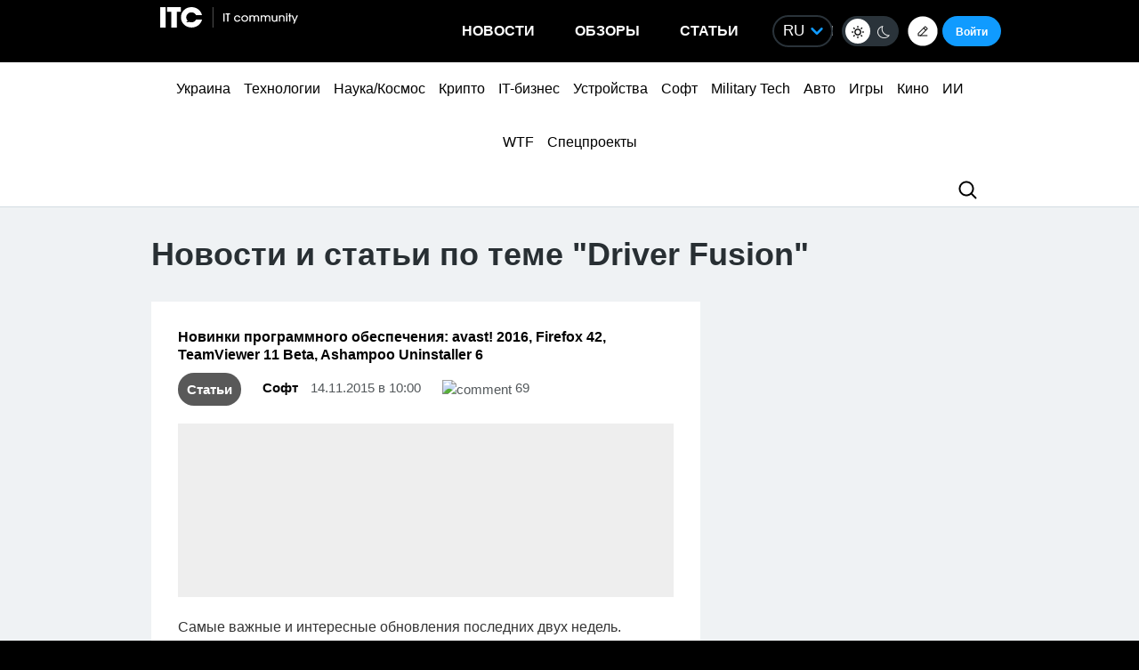

--- FILE ---
content_type: application/javascript; charset=UTF-8
request_url: https://itcua.disqus.com/count-data.js?2=https%3A%2F%2Fitc.ua%2Fua%2Fnovini%2Fopenai-zapustyla-v-ukrayini-byudzhetnu-peredplatu-chatgpt-go-za-4%2F
body_size: 314
content:
var DISQUSWIDGETS;

if (typeof DISQUSWIDGETS != 'undefined') {
    DISQUSWIDGETS.displayCount({"text":{"and":"\u0442\u0430","comments":{"zero":"0","multiple":"{num}","one":"1"}},"counts":[{"id":"https:\/\/itc.ua\/ua\/novini\/openai-zapustyla-v-ukrayini-byudzhetnu-peredplatu-chatgpt-go-za-4\/","comments":50}]});
}

--- FILE ---
content_type: application/javascript; charset=UTF-8
request_url: https://itcua.disqus.com/count-data.js?1=4061382%20https%3A%2F%2Fitc.ua%2F%3Fp%3D4061382&1=4061865%20https%3A%2F%2Fitc.ua%2F%3Fp%3D4061865&1=4077363%20https%3A%2F%2Fitc.ua%2F%3Fp%3D4077363&1=4080520%20https%3A%2F%2Fitc.ua%2F%3Fp%3D4080520&1=4081430%20https%3A%2F%2Fitc.ua%2F%3Fp%3D4081430&1=4082410%20https%3A%2F%2Fitc.ua%2F%3Fp%3D4082410&2=https%3A%2F%2Fitc.ua%2Fua%2Farticles%2Foglyad-noutbuka-asus-rog-strix-g16-2025%2F&2=https%3A%2F%2Fitc.ua%2Fua%2Fblogs%2Fyak-perestaty-ganyatysya-za-ultra-nalashtuvannyamy-igor-i-nichogo-ne-vtratyty%2F&2=https%3A%2F%2Fitc.ua%2Fua%2Fnovini%2Fkyyivstar-aktyvuvav-suputnykovyj-internet-starlink-na-iphone%2F&2=https%3A%2F%2Fitc.ua%2Fua%2Fnovini%2Fminfin-opublikuvav-zakonoproyekt-pro-20-pdv-dlya-fopiv-detali%2F
body_size: 894
content:
var DISQUSWIDGETS;

if (typeof DISQUSWIDGETS != 'undefined') {
    DISQUSWIDGETS.displayCount({"text":{"and":"\u0442\u0430","comments":{"zero":"0","multiple":"{num}","one":"1"}},"counts":[{"id":"4080520 https:\/\/itc.ua\/?p=4080520","comments":29},{"id":"4081430 https:\/\/itc.ua\/?p=4081430","comments":50},{"id":"4082410 https:\/\/itc.ua\/?p=4082410","comments":5},{"id":"4077363 https:\/\/itc.ua\/?p=4077363","comments":36},{"id":"https:\/\/itc.ua\/ua\/blogs\/yak-perestaty-ganyatysya-za-ultra-nalashtuvannyamy-igor-i-nichogo-ne-vtratyty\/","comments":76},{"id":"https:\/\/itc.ua\/ua\/articles\/oglyad-noutbuka-asus-rog-strix-g16-2025\/","comments":43},{"id":"https:\/\/itc.ua\/ua\/novini\/minfin-opublikuvav-zakonoproyekt-pro-20-pdv-dlya-fopiv-detali\/","comments":67},{"id":"https:\/\/itc.ua\/ua\/novini\/kyyivstar-aktyvuvav-suputnykovyj-internet-starlink-na-iphone\/","comments":41}]});
}

--- FILE ---
content_type: application/javascript; charset=UTF-8
request_url: https://itcua.disqus.com/count-data.js?1=0%20https%3A%2F%2Fitc.ua%2F%3Fp%3D0&1=106427%20https%3A%2F%2Fitc.ua%2F%3Fp%3D106427&1=214697%20https%3A%2F%2Fitc.ua%2F%3Fp%3D214697&1=229258%20https%3A%2F%2Fitc.ua%2F%3Fp%3D229258&1=235992%20https%3A%2F%2Fitc.ua%2F%3Fp%3D235992&1=4016697%20https%3A%2F%2Fitc.ua%2F%3Fp%3D4016697&1=4025591%20https%3A%2F%2Fitc.ua%2F%3Fp%3D4025591&1=4025836%20https%3A%2F%2Fitc.ua%2F%3Fp%3D4025836&1=4033095%20https%3A%2F%2Fitc.ua%2F%3Fp%3D4033095&1=4060276%20https%3A%2F%2Fitc.ua%2F%3Fp%3D4060276
body_size: 427
content:
var DISQUSWIDGETS;

if (typeof DISQUSWIDGETS != 'undefined') {
    DISQUSWIDGETS.displayCount({"text":{"and":"\u0442\u0430","comments":{"zero":"0","multiple":"{num}","one":"1"}},"counts":[{"id":"229258 https:\/\/itc.ua\/?p=229258","comments":35},{"id":"235992 https:\/\/itc.ua\/?p=235992","comments":69},{"id":"4033095 https:\/\/itc.ua\/?p=4033095","comments":32},{"id":"214697 https:\/\/itc.ua\/?p=214697","comments":20}]});
}